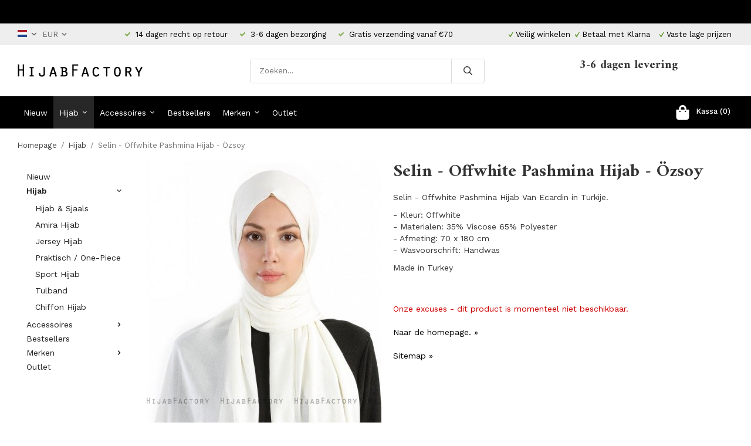

--- FILE ---
content_type: text/html; charset=UTF-8
request_url: https://hijabfactory.nl/nl/hijab/selin-offwhite-pashmina-hijab-ozsoy/
body_size: 16173
content:
<!doctype html><html lang="nl" class=""><head><meta charset="utf-8"><title>Selin - Offwhite Pashmina Hijab - Özsoy</title><meta name="description" content="Selin - Offwhite Pashmina Hijab Van Ecardin in Turkije. - Kleur: Offwhite - Materialen: 35% Viscose 65% Polyester- Afmeting: 70 x 180 cm- Wasvoorschrift: Handwas Made in Turkey"><meta name="keywords" content=""><meta name="robots" content="index, follow"><meta name="viewport" content="width=device-width, initial-scale=1"><!-- WIKINGGRUPPEN 11.1.0 --><link rel="shortcut icon" href="/favicon.png"><style>body{margin:0}*,*:before,*:after{-moz-box-sizing:border-box;-webkit-box-sizing:border-box;box-sizing:border-box}.wgr-icon{visibility:hidden}body{background-color:#fff}html{font-family:sans-serif;font-size:14px;font-weight:400;line-height:1.45;color:#333}@media all and (max-width:480px){html{font-size:.9rem}}html.fonts-loaded{font-family:'Work Sans',sans-serif}h1,h2,h3,h4,h5,h6{margin-top:0;margin-bottom:10px;font-family:sans-serif;font-weight:700;color:#333}h3,h4,h5,h6{font-weight:600}.fonts-loaded h3,.fonts-loaded h4,.fonts-loaded h5,.fonts-loaded h6{font-family:'Amiri',sans-serif}h1{font-size:30px;font-weight:700;line-height:1.25}.fonts-loaded h1{font-family:'Amiri',sans-serif}h2{font-size:26px;font-weight:700}.fonts-loaded h2{font-family:'Amiri',sans-serif}h3{font-size:22px}h4{font-size:20px}h5{font-size:19px}h6{font-size:14px}p{margin:0 0 10px}b,strong,th{font-weight:600}th,td{text-align:left}img{max-width:100%;height:auto;vertical-align:middle}a{color:#000;text-decoration:none}a:hover{text-decoration:underline}input,textarea{padding:8px 10px;border:1px solid #c2c2c2;border-radius:3px;color:#333;line-height:1.3;background-clip:padding-box}input:focus,textarea:focus{border-color:#aeaeae;outline:none}select{padding:2px 3px;font-size:11px}hr{display:block;height:1px;margin:15px 0;padding:0;border:0;border-top:1px solid #cfcfcf}.l-holder{position:relative;max-width:1220px;margin-left:auto;margin-right:auto}@media all and (max-width:1250px){.l-holder{margin-left:15px;margin-right:15px}}@media all and (max-width:768px){.l-holder{margin-top:15px}}.l-constrained{position:relative;max-width:1220px;margin-left:auto;margin-right:auto}.l-main{overflow:hidden;margin-bottom:15px}.l-sidebar,.l-sidebar-primary{width:200px}.l-sidebar-primary{margin-right:20px;float:left}@media all and (max-width:768px){.l-sidebar-primary{display:none}}.l-sidebar{margin-left:20px;float:right}@media all and (max-width:960px){.l-sidebar{display:none}}.neutral-btn{padding:0;border-style:none;background-color:transparent;outline:none;-webkit-appearance:none;-moz-appearance:none;appearance:none;-webkit-user-select:none;-moz-user-select:none;-ms-user-select:none;user-select:none}.grid{margin-left:-20px}.grid:before,.grid:after{content:"";display:table}.grid:after{clear:both}.grid:before,.grid:after{content:"";display:table}.grid:after{clear:both}.grid-item{display:inline-block;padding-left:20px;margin-bottom:20px;vertical-align:top}.grid--small{margin-left:-10px}.grid--small .grid-item{padding-left:10px;margin-bottom:10px}.grid--middle .grid-item{vertical-align:middle}.grid-item-1-1{width:100%}.grid-item-1-2{width:50%}.grid-item-1-3{width:33.33%}.grid-item-2-3{width:66.66%}.grid-item-1-4{width:25%}.grid-item-1-6{width:16.66%}@media all and (max-width:768px){.grid:not(.grid--static) .grid-item-1-4{width:50%}.grid:not(.grid--static) .grid-item-1-6{width:31.33%}}@media all and (max-width:480px){.grid:not(.grid--static){margin-left:0}.grid:not(.grid--static) .grid-item{padding-left:0}.grid:not(.grid--static) .grid-item-1-2,.grid:not(.grid--static) .grid-item-1-3,.grid:not(.grid--static) .grid-item-2-3,.grid:not(.grid--static) .grid-item-1-4{width:100%}.grid:not(.grid--static) .grid-item-1-6{width:50%}}.nav,.nav-block,.nav-float{margin:0;padding-left:0;list-style-type:none}.nav>li,.nav>li>a{display:inline-block}.nav-float>li{float:left}.nav-block>li>a{display:block}.nav-tick li{margin-right:10px}.nav-tick{margin-bottom:10px}.block-list{margin:0;padding-left:0;list-style-type:none}.block-list a{color:#000}.list-info dd{margin:0 0 15px}.media{margin-bottom:15px}.media,.media-body{overflow:hidden}.media-img{margin-right:15px;float:left}.media-img img{display:block}.table{width:100%;border-collapse:collapse;border-spacing:0}.table td,.table th{padding:0}.default-table{width:100%}.default-table>thead>tr{border-bottom:1px solid #e2e2e2}.default-table>thead th{padding:8px}.default-table>tbody td{padding:8px}.video-wrapper{position:relative;padding-bottom:56.25%;padding-top:25px;height:0;margin-bottom:20px}.video-wrapper iframe{position:absolute;top:0;left:0;width:100%;height:100%}.flexslider{height:0;overflow:hidden}.flexslider .is-flex-lazyload{visibility:hidden}.flexslider a{text-decoration:none}.flex__item{position:relative;display:none;backface-visibility:hidden}.flex__item:first-child{display:block}.is-flex-loading .flex-arrow{visibility:hidden}.is-flex-touch .flex-arrows{display:none}.is-flex-loading .flex-nav{visibility:hidden;opacity:0}.flex-nav{margin-top:15px;margin-bottom:10px;opacity:1;visibility:visible}.flex-nav--paging{position:absolute;bottom:0;z-index:99;width:100%;text-align:center}.flex-nav--paging li{display:inline-block;margin:0 4px}.flex-nav--paging a{display:block;width:9px;height:9px;background:#666;background:rgba(0,0,0,.2);border-radius:100%;cursor:pointer;text-indent:-9999px;-webkit-tap-highlight-color:rgba(0,0,0,0)}.flex-nav--paging .flex-active a{background:#000;background:rgba(0,0,0,.5);cursor:default}.flex-nav--thumbs{overflow:hidden}.flex-nav--thumbs li{width:9%;float:left}.flex-nav--thumbs img{opacity:.7;cursor:pointer}.flex-nav--thumbs img:hover,.flex-active .flex-nav--thumbs img{opacity:1}.flex-nav--thumbs .flex-active{cursor:default}.flex-caption{position:absolute;top:0;bottom:0;right:0;width:32%;z-index:8;display:flex;align-items:center;justify-content:flex-end;padding:5px 10px;overflow:hidden}.flex-caption h2{font-size:2rem}@media all and (max-width:960px){.flex-caption h2{font-size:1.3rem}}@media all and (max-width:768px){.flex-caption h2{font-size:1.2rem;margin-bottom:0}}@media all and (max-width:480px){.flex-caption h2{font-size:.8rem}}.flex-caption p{padding:0 0 5px;margin:0}@media all and (max-width:480px){.flex-caption p{font-size:.7rem}}@media all and (max-width:768px){.flex-caption .btn--medium{display:none}}@media all and (max-width:480px){.flex-caption{padding:0;width:38%}}.is-lazyload,.is-lazyloading{visibility:hidden;opacity:0}.is-lazyloaded{visibility:visible;opacity:1;transition:opacity .3s}.highlight-bar{padding:10px;text-align:center;font-size:1.2rem;font-weight:400}.breadcrumbs{padding-bottom:7px;margin-bottom:10px;font-size:.9rem}.breadcrumbs>li{color:#777;line-height:1}.breadcrumbs a{color:#444;vertical-align:top}.breadcrumbs .icon{margin-left:2px;margin-right:2px;vertical-align:top;color:#999}.breadcrumbs__divider{margin-left:7px;margin-right:7px}.rss-logo .icon{font-size:14px;vertical-align:middle}.rss-logo a .icon{color:#333}.rss-logo a:hover .icon{color:#db6b27;text-decoration:none}.btn{position:relative;display:inline-block;padding:10px 26px;background-color:#eaeaea;border-style:none;border-radius:3px;line-height:1;color:#666;font-weight:600;font-size:1rem;cursor:pointer;outline-style:none;user-select:none;-webkit-tap-highlight-color:rgba(0,0,0,0)}.btn .icon{vertical-align:middle}.btn:hover,.btn:focus{text-decoration:none;background-color:#ddd}.btn:active{box-shadow:inset 0 3px 5px rgba(0,0,0,.125)}.btn--primary{background-color:#000;color:#fff}.btn--primary:hover,.btn--primary:focus{background-color:#000}.btn--secondary{border:1px solid #000;background-color:#fff;color:#000}.btn--medium{padding:12px 30px;font-size:1rem}.btn--large{padding:15px 35px;font-size:1rem}.btn--block{width:100%;display:block;padding:12px 30px;font-size:1rem;text-align:center}.card{margin-bottom:15px}.card__heading{margin:0;padding:7px 10px;background-color:#000;font-weight:700;color:#fff}.card__body{padding:10px;border:1px solid #dcdcdc;border-top-style:none;background:#fff}.topcart{display:flex;align-items:center;color:#fff}.topcart__body{display:inline-block;margin-right:5px;cursor:pointer;vertical-align:middle}.topcart__count,.topcart__subtotal{font-weight:500}.topcart__icon-inner{position:relative;display:inline-block;vertical-align:middle}.topcart__cart-icon{margin-right:10px;margin-left:5px;font-size:25px;vertical-align:top}.topcart__count{font-size:13px;color:#fff;text-align:center}.topcart__arrow{margin-right:10px;margin-left:2px;vertical-align:middle}.topcart__favorites{margin-right:12px}.topcart__favorites .icon{color:#fff;vertical-align:top;font-size:25px}.is-hover.topcart__favorites .icon{animation:pop 0.25s cubic-bezier(.694,.0482,.335,1) 3}.is-new-cart-item .topcart__count{animation:cart-count-pop 0.25s cubic-bezier(.694,.0482,.335,1)}.popcart{display:none}.topcart__link{color:#fff}.filtermenu{margin:0;padding-left:0;list-style-type:none}.filtermenu a{color:#000}.filtermenu a{color:#000}.filtermenu li:last-child{border-bottom:0}.filtermenu__item{padding:6px;border-bottom:solid 1px #dcdcdc;background-color:#f9f9f9}.filtermenu__item--heading{padding:8px 10px;font-weight:600;background:#fff}.product-filter{display:none;overflow:hidden;margin-top:10px;margin-bottom:10px;padding:0;border:1px solid #e2e2e2;border-radius:3px}@media all and (max-width:768px){.product-filter{display:block}}.product-filter__btn{width:100%;padding:10px;display:flex;align-items:center;justify-content:space-between;font-weight:700}.product-filter__body{display:none;padding:15px 15px 0}.grid-gallery{margin:0;padding-left:0;list-style-type:none;display:grid;grid-template-columns:repeat(4,1fr);grid-gap:50px;margin-bottom:50px}.grid-gallery a{color:#000}.grid-gallery a{color:#000}.no-cssgrid .grid-gallery{margin-left:-50px}.no-cssgrid .grid-gallery>li{display:inline-block;vertical-align:top;width:calc(99.99%/4 - 50px);margin-left:50px;margin-bottom:50px}.view-category .grid-gallery,.view-product .grid-gallery,.view-search .grid-gallery,.view-campaigns .grid-gallery,.autocomplete .grid-gallery{display:grid;grid-template-columns:repeat(4,1fr);grid-gap:50px;margin-bottom:50px}.no-cssgrid .view-category .grid-gallery,.no-cssgrid .view-product .grid-gallery,.no-cssgrid .view-search .grid-gallery,.no-cssgrid .view-campaigns .grid-gallery,.no-cssgrid .autocomplete .grid-gallery{margin-left:-50px}.no-cssgrid .view-category .grid-gallery>li,.no-cssgrid .view-product .grid-gallery>li,.no-cssgrid .view-search .grid-gallery>li,.no-cssgrid .view-campaigns .grid-gallery>li,.no-cssgrid .autocomplete .grid-gallery>li{display:inline-block;vertical-align:top;width:calc(99.99%/4 - 50px);margin-left:50px;margin-bottom:50px}.grid-gallery.grid-gallery--associated{display:grid;grid-template-columns:repeat(14,1fr);grid-gap:1px;margin-bottom:1px;margin-bottom:10px}.no-cssgrid .grid-gallery.grid-gallery--associated{margin-left:-1px}.no-cssgrid .grid-gallery.grid-gallery--associated>li{display:inline-block;vertical-align:top;width:calc(99.99%/14 - 1px);margin-left:1px;margin-bottom:1px}@media all and (max-width:1250px){.grid-gallery.grid-gallery--associated{display:grid;grid-template-columns:repeat(12,1fr);grid-gap:1px;margin-bottom:1px}.no-cssgrid .grid-gallery.grid-gallery--associated{margin-left:-1px}.no-cssgrid .grid-gallery.grid-gallery--associated>li{display:inline-block;vertical-align:top;width:calc(99.99%/12 - 1px);margin-left:1px;margin-bottom:1px}}@media all and (max-width:960px){.grid-gallery,[class^=view-] .grid-gallery{display:grid;grid-template-columns:repeat(3,1fr);grid-gap:15px;margin-bottom:15px}.no-cssgrid .grid-gallery,.no-cssgrid [class^=view-] .grid-gallery{margin-left:-15px}.no-cssgrid .grid-gallery>li,.no-cssgrid [class^=view-] .grid-gallery>li{display:inline-block;vertical-align:top;width:calc(99.99%/3 - 15px);margin-left:15px;margin-bottom:15px}.grid-gallery.grid-gallery--associated{display:grid;grid-template-columns:repeat(10,1fr);grid-gap:1px;margin-bottom:1px}.no-cssgrid .grid-gallery.grid-gallery--associated{margin-left:-1px}.no-cssgrid .grid-gallery.grid-gallery--associated>li{display:inline-block;vertical-align:top;width:calc(99.99%/10 - 1px);margin-left:1px;margin-bottom:1px}}@media all and (max-width:480px){.grid-gallery,[class^=view-] .grid-gallery{display:grid;grid-template-columns:repeat(2,1fr);grid-gap:15px;margin-bottom:15px}.no-cssgrid .grid-gallery,.no-cssgrid [class^=view-] .grid-gallery{margin-left:-15px}.no-cssgrid .grid-gallery>li,.no-cssgrid [class^=view-] .grid-gallery>li{display:inline-block;vertical-align:top;width:calc(99.99%/2 - 15px);margin-left:15px;margin-bottom:15px}.grid-gallery.grid-gallery--associated{display:grid;grid-template-columns:repeat(8,1fr);grid-gap:1px;margin-bottom:1px}.no-cssgrid .grid-gallery.grid-gallery--associated{margin-left:-1px}.no-cssgrid .grid-gallery.grid-gallery--associated>li{display:inline-block;vertical-align:top;width:calc(99.99%/8 - 1px);margin-left:1px;margin-bottom:1px}}.view-home .grid-gallery--categories{display:grid;grid-template-columns:repeat(3,1fr);grid-gap:15px;margin-bottom:15px;margin-top:30px;margin-bottom:70px}.no-cssgrid .view-home .grid-gallery--categories{margin-left:-15px}.no-cssgrid .view-home .grid-gallery--categories>li{display:inline-block;vertical-align:top;width:calc(99.99%/3 - 15px);margin-left:15px;margin-bottom:15px}@media all and (max-width:768px){.view-home .grid-gallery--categories{display:grid;grid-template-columns:repeat(1,1fr);grid-gap:15px;margin-bottom:15px}.no-cssgrid .view-home .grid-gallery--categories{margin-left:-15px}.no-cssgrid .view-home .grid-gallery--categories>li{display:inline-block;vertical-align:top;width:calc(99.99%/1 - 15px);margin-left:15px;margin-bottom:15px}}.row-gallery{margin:0;padding-left:0;list-style-type:none}.row-gallery a{color:#000}.row-gallery a{color:#000}.row-gallery>li{margin-bottom:15px}.list-gallery{margin:0;padding-left:0;list-style-type:none}.list-gallery a{color:#000}.list-gallery a{color:#000}.list-gallery>li{margin-bottom:15px}.list-gallery>li:last-child{margin-bottom:0}.editable-header-top{padding-top:6px;padding-bottom:6px;background:#000;font-size:13px;color:#fff;text-align:center}@media all and (max-width:1250px){.editable-header-top{padding-left:15px;padding-right:15px}}.header-bar{padding-top:6px;padding-bottom:6px;background:#eee;font-size:13px}@media all and (max-width:1250px){.header-bar{padding-left:15px;padding-right:15px}}@media all and (max-width:768px){.header-bar{display:none}}.header-bar-sections{display:flex;align-items:center;justify-content:space-between}.header-bar__number{display:inline-block;font-size:13px;color:#000;vertical-align:middle}.header-bar__number p{margin-bottom:0}.header-bar__number li{margin-left:10px;margin-right:10px}@media all and (max-width:960px){.header-bar__number li{margin-left:4px;margin-right:4px;font-size:9px}}.header-bar__number .wgr-icon{font-size:11px}.header-bar__nav{display:inline-block;vertical-align:middle}.header-bar__nav>li{margin-left:0;margin-right:7px;vertical-align:middle}.header-bar__nav a{color:#333}.header-bar__nav ul{padding-left:0}.header-bar__nav ul li{display:inline-block;list-style:none;vertical-align:text-bottom}.header-bar__nav ul li a.selected{filter:grayscale(100%);-webkit-filter:grayscale(100%)}.header-bar__nav .input-select,.header-bar__nav .input-select select{color:#666;cursor:pointer}.header-bar__nav .lang-dropdown{padding:0 5px;background:#eee;border:1px solid #e5e5e5}.header-bar__nav .lang-dropdown>li{display:block}.header-bar__nav .flag-dropdown{cursor:pointer}.header-bar__nav .flag-dropdown svg{margin-left:0;color:#666;font-size:1rem;vertical-align:text-top}.header-bar__nav .flag-dropdown .mr-small{vertical-align:baseline}.header-bar__nav .flag-dropdown .has-dropdown{position:relative;border:1px solid #cbcbcb;border-radius:3px;padding:7px 0 7px 10px;font-size:14px;font-weight:500;text-transform:none}.header-bar__nav .flag-dropdown .dropdown{z-index:101;border:1px solid #cbcbcb;border-radius:3px;display:none;margin-bottom:0;width:150px;background:#fff;overflow:auto}.header-bar__nav .flag-dropdown .dropdown li{border-bottom:1px solid #cbcbcb;display:block;margin-left:0;padding:5px;cursor:pointer;line-height:normal;white-space:normal;text-transform:uppercase}.header-bar__nav .flag-dropdown .dropdown li:hover{background-color:#e2e2e2}.header-bar__nav .flag-dropdown .dropdown a:last-child li{border-bottom:none}.header-bar__nav .flag-dropdown:hover>.dropdown{display:none}@media all and (max-width:1250px){.header{padding-left:15px;padding-right:15px}}@media all and (max-width:768px){.header{display:none}}.header-sections{position:relative;display:flex;align-items:center;padding-top:20px;padding-bottom:20px;background:#fff}.header-sections__col-1{flex-shrink:0}.header-sections__col-2{width:100%}@media all and (max-width:960px){.header-sections__col-2{padding-right:0;margin-right:0}}.header-sections__col-3{flex-shrink:0}.header-sections__col-3 .grid-item{padding-left:0;padding-right:20px;margin-bottom:0;vertical-align:middle}.header-sections__col-3 .grid-item-2-3{width:78%}.header-sections__col-3 .grid-item-1-3{width:22%}@media all and (max-width:960px){.header-sections__col-3{display:none}}.header-sections__col-3 h4{margin-bottom:0}.header-sections__col-3 p{margin-bottom:0;font-size:13px}.header-logo{display:inline-block;max-width:100%}.m-header{position:relative;position:-webkit-sticky;position:sticky;top:0;z-index:1000;display:none;align-items:center;justify-content:space-between;height:65px;padding-left:10px;padding-right:10px;background:#fff;border-bottom:1px solid #e9e9e9}@media all and (max-width:768px){.m-header{display:flex;padding-left:0}}@media all and (max-width:480px){.m-header{height:50px}}@media screen and (orientation:landscape){.m-header{position:relative}}.m-header__col-1,.m-header__col-2,.m-header__col-3{flex:1}.m-header__col-2{text-align:center}.m-header__col-3{text-align:right}.m-header__logo{display:inline-block}.m-header__logo img{max-width:155px;max-height:65px;padding-top:5px;padding-bottom:5px}@media all and (max-width:480px){.m-header__logo img{max-width:135px;max-height:50px}}.m-header__logo img:hover,.m-header__logo img:active{opacity:.8}.m-header__logo a{-webkit-tap-highlight-color:rgba(0,0,0,0)}.m-header__item{width:35px;color:#444;font-size:21px;line-height:1;-webkit-tap-highlight-color:rgba(0,0,0,0)}.m-header__item .icon{vertical-align:top}.m-header__item--search{font-size:18px}.m-header__item--cart-inner{position:relative;display:inline-block}.m-header__item--cart-count{position:absolute;top:-7px;right:-11px;height:17px;width:17px;background:#fc5d62;border-radius:50%;line-height:17px;font-size:10px;color:#fff;text-align:center}.m-header__item--favorites{margin-right:6px}.is-hover.m-header__item--favorites .icon{animation:pop 0.25s cubic-bezier(.694,.0482,.335,1) 3}.icon{display:inline-block;width:1em;height:1em;stroke-width:0;stroke:currentColor;fill:currentColor;pointer-events:none}.icon--small{font-size:.8rem}.icon--medium{font-size:1.2rem}.icon--large{font-size:3rem}.icon-on,.is-active .icon-off,.is-hover .icon-off{display:none}.is-active .icon-on,.is-hover .icon-on{display:inline}input[type="radio"],input[type="checkbox"]{display:none;display:inline-block\9}input[type="radio"]+label,input[type="checkbox"]+label{cursor:pointer}input[type="radio"]+label:before,input[type="checkbox"]+label:before{display:inline-block;display:none\9;width:12px;height:12px;margin-right:4px;margin-top:3px;border:1px solid #a9a9a9;border-radius:2px;background:#f9f9f9;background:linear-gradient(#f9f9f9,#e9e9e9);vertical-align:top;content:''}input[type="radio"]+label:before{border-radius:50%}input[type="radio"]:checked+label:before{background:#f9f9f9 url(//wgrremote.se/img/mixed/checkbox-radio-2.png) center no-repeat;background-size:6px}input[type="checkbox"]:checked+label:before{background:#f9f9f9 url(//wgrremote.se/img/mixed/checkbox-box-2.png) center no-repeat;background-size:8px}input[type="radio"]:disabled+label:before,input[type="checkbox"]:disabled+label:before{background:#bbb;cursor:default}.label-wrapper{padding-left:20px}.label-wrapper>label{position:relative}.label-wrapper>label:before{position:absolute;margin-left:-20px}.input-form input,.input-form textarea{width:100%}.input-form__row{margin-bottom:8px}.input-form label{display:inline-block;margin-bottom:2px}.max-width-form{max-width:300px}.max-width-form-x2{max-width:400px}.input-table{display:table}.input-table__item{display:table-cell;white-space:nowrap}.input-table--middle .input-table__item{vertical-align:middle}.input-group{display:flex}.input-group--cramped *:first-child{border-top-right-radius:0;border-bottom-right-radius:0}.input-group--cramped *:last-child{border-top-left-radius:0;border-bottom-left-radius:0}.input-group--cramped input:first-child{border-right:0}.input-group--cramped input:last-child{border-left:0}.input-group__item{width:50%}.input-group__item:first-child{margin-right:2%}.input-group-1-4 .input-group__item{width:70%}.input-group-1-4 .input-group__item:first-child{width:28%}.input-select{position:relative;display:inline-flex;align-items:center}.input-select select{width:100%;height:100%;padding:5px 15px 5px 0;-webkit-appearance:none;-moz-appearance:none;appearance:none;border-style:none;background:none;font:inherit;line-height:normal;outline:none}.input-select select::-ms-expand{display:none}.input-select .icon{position:absolute;top:0;right:0;bottom:0;margin:auto}.input-select--box{border:1px solid #d9d9d9;border-radius:3px}.input-select--box select{padding:8px 30px 8px 15px}.input-select--box--small select{padding:5px 25px 5px 10px}.input-select--box .icon{right:10px}.product-item{position:relative;display:flex;flex-direction:column;padding:0;border:none;background:#fff;text-align:center;cursor:pointer}@media all and (max-width:768px){.product-item{-webkit-tap-highlight-color:rgba(0,0,0,0)}}.product-item .price{font-size:1.3rem}.product-item__img{position:relative;padding-bottom:133%;margin-bottom:7px}.product-item__img img{position:absolute;top:0;right:0;bottom:0;left:0;margin:auto;max-height:100%}.product-item__heading{margin-bottom:7px;font-size:1rem;font-weight:400;color:#333}.product-item__body{margin-top:auto}.product-item__select-area{margin-bottom:7px}.product-item__buttons{display:flex;margin-top:7px}.product-item__buttons .btn{flex:1;padding-left:0;padding-right:0}.product-item__favorite-icon{position:absolute;top:0;right:0;color:#b6b6b6;font-size:18px}.product-item__favorite-icon:after{position:absolute;top:0;right:0;border-right:45px solid #fff;border-bottom:45px solid transparent;content:''}.product-item__favorite-icon .icon{position:absolute;top:5px;right:5px;z-index:1}.is-active.product-item__favorite-icon .icon{color:#fc5d62}.is-hover.product-item__favorite-icon .icon{animation:pop 0.25s cubic-bezier(.694,.0482,.335,1)}.list-gallery .product-item{border:none;padding:0}.category-item{position:relative;padding:8px;border:1px solid #e9e9e9;background:#fff;text-align:center;cursor:pointer}@media all and (max-width:768px){.category-item{-webkit-tap-highlight-color:rgba(0,0,0,0)}}.category-item__img{position:relative;padding-bottom:100%;margin-bottom:7px}.category-item__img img{position:absolute;top:0;right:0;bottom:0;left:0;margin:auto;max-height:100%}.category-item__heading a{text-decoration:none;color:#333}.category-item--card{padding:0;border-style:none;background:transparent}.category-item--card .category-item__img{margin-bottom:0}@media all and (max-width:768px){.category-item--card .category-item__img{padding-bottom:100%}}.category-item--card .category-item__body{position:absolute;top:0;left:0;right:0;bottom:0;display:flex;align-items:center;flex-direction:column;justify-content:center;margin:auto}.category-item--card .category-item__body__title{margin-bottom:20px;font-size:1.8rem;font-weight:700;color:#fff}@media all and (max-width:960px){.category-item--card .category-item__body__title{font-size:1.4rem}}.product-item-row{padding:15px;border:1px solid #e9e9e9;overflow:hidden;cursor:pointer}@media all and (max-width:480px){.product-item-row .btn:not(.btn--primary){display:none}.product-item-row .btn{padding:6px 12px}}.product-item-row__checkbox-area{float:left}.product-item-row__img{float:left;width:80px;margin-right:15px;text-align:center}.product-item-row__img img{max-height:80px}.product-item-row__footer{float:right;margin-left:15px;text-align:right}.product-item-row__body{overflow:hidden}.product-item-row__price{margin-bottom:10px}.menubar{position:relative;position:-webkit-sticky;position:sticky;top:0;left:0;z-index:100;margin-bottom:20px;background-color:#000}@media all and (max-width:1250px){.menubar{padding-left:15px;padding-right:15px}}@media all and (max-width:768px){.menubar{display:none}}.menubar-inner{display:flex;align-items:center;justify-content:space-between}.site-nav{display:flex}.site-nav>li>a{display:flex;align-items:center;padding:0 10px;height:55px;color:#fff;font-size:1rem}.site-nav>li:hover>a{text-decoration:none;background-color:#2f2f2f;transition:background-color 0.2s}.site-nav>li>a.selected{background-color:#272727;color:#fff}@media all and (max-width:1250px){.site-nav>li>a{padding:0 7px}}@media all and (max-width:960px){.site-nav>li>a{padding:0 5px}}.site-nav__home .icon{position:relative;vertical-align:middle}.dropdown{display:none}.listmenu{margin:0;padding-left:10px;list-style-type:none}.listmenu a{padding-top:2px;padding-bottom:2px;position:relative;display:block;font-size:1rem;color:#222}.listmenu .selected{font-weight:600}li .listmenu{display:none}.is-listmenu-opened>.listmenu{display:block}.listmenu-0{padding:15px;border-radius:2px;background:#fff}.listmenu-0>li>a{padding-top:2px 17px 2px 10px;font-weight:400}.listmenu-0>li>.selected,.listmenu-0>li>.selected .menu-node{color:#272727;font-weight:600}.listmenu-1{padding-top:4px;padding-bottom:4px;padding-left:15px}.listmenu-1>li>a{padding-top:4px;padding-bottom:4px}.menu-node{position:absolute;top:0;right:0;bottom:0;margin:auto;width:25px;height:12px;font-size:12px;color:#000;text-align:center}@media all and (max-width:768px){.menu-node{width:40px;height:100%;text-align:center;line-height:49px;font-size:22px}}.price{font-weight:400;color:#000}.price-discount{color:#fc5d62}.price-original{color:#666;font-size:.8rem;text-decoration:line-through}.price-klarna{font-size:.8rem}.site-search{display:flex;max-width:400px;margin:auto;overflow:hidden;background-color:#fff;border:1px solid #dcdcdc;border-radius:4px}.site-search .icon{vertical-align:top}.site-search .preloader{left:auto;right:15px}.site-search__col-1{position:relative;width:100%}.site-search__input{height:40px;padding-left:15px;overflow:hidden;border-radius:0;border:none;font-size:.9rem;text-overflow:ellipsis;white-space:nowrap}.site-search__input::-ms-clear{display:none}.site-search__btn{padding:0;border-style:none;background-color:transparent;outline:none;-webkit-appearance:none;-moz-appearance:none;appearance:none;-webkit-user-select:none;-moz-user-select:none;-ms-user-select:none;user-select:none;height:100%;line-height:1;padding-left:20px;padding-right:20px;border-left:1px solid #dcdcdc;background:#fff;font-size:15px}.site-search__btn .icon{vertical-align:top}.site-search__btn:focus{opacity:.6}.autocomplete{position:absolute;left:0;right:0;z-index:1001;margin-top:20px;width:100%;display:none;padding:20px;background:#fff;border:1px solid #c2c2c2;border-radius:0 0 4px 4px;color:#222}@media all and (max-width:1250px){.autocomplete{margin-left:15px;margin-right:15px;width:auto}}@media all and (max-width:768px){.autocomplete{position:fixed;top:0!important;bottom:0;margin-top:0;margin-left:0;margin-right:0;padding:0;background:rgba(0,0,0,.3);box-shadow:none;border-radius:0}}.is-autocomplete-active .autocomplete{display:block}@media all and (max-width:768px){.autocomplete-content{padding:15px 15px 100px;height:100%;overflow-y:auto;user-select:none;-webkit-overflow-scrolling:touch!important}.is-autocomplete-open body,.is-autocomplete-active .autocomplete{background:#fff}.is-autocomplete-open body{overflow:hidden}.is-autocomplete-open .autocomplete{display:block}.is-autocomplete-open .m-nav{display:none}}.sort-section{margin-top:5px;margin-bottom:20px}.sort-section>li{margin-right:4px}.sort-section-heading{display:flex;align-items:center;padding-left:15px;padding-right:15px;background:#000;border:1px solid #d9d9d9;border-right:0;border-top-left-radius:3px;border-bottom-left-radius:3px;color:#fff;font-weight:600}.sort-section-select{border-top-left-radius:0;border-bottom-left-radius:0}@media all and (max-width:768px){.sort-section-select{width:100%}}.l-product{overflow:hidden}.l-product-col-1,.l-product-col-3{width:40%;float:left}.l-product-col-2{float:right;width:60%;padding-left:20px}.l-product-col-3{clear:left}@media all and (max-width:600px){.l-product-col-1,.l-product-col-2,.l-product-col-3{width:auto;padding-left:0;padding-right:0;float:none}}.product-carousel{margin-bottom:15px;overflow:hidden;position:relative}.product-carousel,.product-carousel__item{max-height:600px}@media all and (max-width:480px){.product-carousel,.product-carousel__item{max-height:400px}}.product-carousel__item{text-align:center;position:relative}.product-carousel__link{display:block;height:0;width:100%;cursor:pointer;cursor:-webkit-zoom-in;cursor:-moz-zoom-in;cursor:zoom-in}.product-carousel__img{position:absolute;top:0;left:0;right:0;bottom:0;margin:auto;max-height:100%;width:auto;object-fit:contain}.product-thumbs{margin-bottom:15px;font-size:0}.product-thumbs img{max-height:100px;margin-top:5px;margin-right:5px;cursor:pointer}.product-title{margin-bottom:15px}.product-option-spacing{padding-right:10px;padding-bottom:7px}.product-options-items{margin-bottom:10px}.product-options-items label{display:inline-block;padding:3px 8px 2px;margin-bottom:5px;margin-right:5px;border:1px solid #aaa;font-size:14px}.product-options-items label.disabled{border-color:#eee;color:#999}.product-options-items input:checked+label{border-color:#000;background:#000;color:#fff}.product-options-items input:checked+label.disabled{border-color:#ddd;background:#ddd;color:#555}.product-options-items input,.product-options-items input+label:before{display:none}.product-cart-button-wrapper{margin-bottom:15px}@media all and (max-width:480px){.product-cart-button-wrapper .btn--primary{display:block;text-align:center;width:100%}}.btn--addToCart{background-color:#cf3333}.btn--addToCart:hover,.btn--addToCart:focus{background:#d44848}.product-quantity{width:40px;padding-top:10px;padding-bottom:10px;margin-right:8px;font-weight:600;text-align:center}.product-custom-fields{margin-left:5px;margin-top:10px}.product-price-field{margin-bottom:15px}.product-price-field .price{font-size:21px}.product-stock{margin-bottom:10px}.product-stock-item{display:none}.product-stock-item .icon{vertical-align:middle;font-size:16px}.active-product-stock-item{display:block}.product-stock-item__text{vertical-align:middle}.in-stock .icon{color:#3eac0d}.on-order .icon{color:#eba709}.soon-out-of-stock .icon{color:#114b85}.out-of-stock>.icon{color:#d4463d}.product-part-payment-klarna,.product-part-payment-hbank{margin-bottom:10px}.is-hidden{display:none!important}.clearfix:before,.clearfix:after{content:"";display:table}.clearfix:after{clear:both}.clear{clear:both}.blackborder{border:1px solid #000}.flush{margin:0!important}.wipe{padding:0!important}.right{float:right!important}.left{float:left!important}.float-none{float:none!important}.text-left{text-align:left!important}.text-center{text-align:center!important}.text-right{text-align:right!important}.align-top{vertical-align:top!important}.align-middle{vertical-align:middle!important}.align-bottom{vertical-align:bottom!important}.go:after{content:"\00A0" "\00BB"!important}.stretched{width:100%!important}.center-block{display:block;margin-left:auto;margin-right:auto}.vertical-center{display:flex;align-items:center}.space-between{display:flex;justify-content:space-between}.vertical-center-space-between{display:flex;align-items:center;justify-content:space-between}.muted{color:#999}.info,.footer-newsletter-info{font-size:.7rem;color:#777}.brand{color:#000}.reset-line-height{line-height:1}.mr-small{margin-right:5px}.ml-small{margin-left:5px}.mt-small{margin-top:5px}.mb-small{margin-bottom:5px}.mr{margin-right:15px}.ml{margin-left:15px}.mt{margin-top:15px}.mb{margin-bottom:15px}@media all and (max-width:960px){.hide-for-xlarge{display:none!important}}@media all and (max-width:768px){.hide-for-large{display:none!important}.hide-on-touch{display:none}}@media all and (max-width:480px){.hide-for-medium{display:none!important}}@media all and (max-width:320px){.hide-for-small{display:none!important}}@media all and (min-width:769px){.hide-on-desktop{display:none}}</style><link rel="preload" href="/css/compiled/compiled_1.css?v=1303" as="style" onload="this.rel='stylesheet'"><noscript><link rel="stylesheet" href="/css/compiled/compiled_1.css?v=1303"></noscript><script>/*! loadCSS: load a CSS file asynchronously. [c]2016 @scottjehl, Filament Group, Inc. Licensed MIT */
!function(a){"use strict";var b=function(b,c,d){function j(a){return e.body?a():void setTimeout(function(){j(a)})}function l(){f.addEventListener&&f.removeEventListener("load",l),f.media=d||"all"}var g,e=a.document,f=e.createElement("link");if(c)g=c;else{var h=(e.body||e.getElementsByTagName("head")[0]).childNodes;g=h[h.length-1]}var i=e.styleSheets;f.rel="stylesheet",f.href=b,f.media="only x",j(function(){g.parentNode.insertBefore(f,c?g:g.nextSibling)});var k=function(a){for(var b=f.href,c=i.length;c--;)if(i[c].href===b)return a();setTimeout(function(){k(a)})};return f.addEventListener&&f.addEventListener("load",l),f.onloadcssdefined=k,k(l),f};"undefined"!=typeof exports?exports.loadCSS=b:a.loadCSS=b}("undefined"!=typeof global?global:this);
function onloadCSS(a,b){function d(){!c&&b&&(c=!0,b.call(a))}var c;a.addEventListener&&a.addEventListener("load",d),a.attachEvent&&a.attachEvent("onload",d),"isApplicationInstalled"in navigator&&"onloadcssdefined"in a&&a.onloadcssdefined(d)}!function(a){if(a.loadCSS){var b=loadCSS.relpreload={};if(b.support=function(){try{return a.document.createElement("link").relList.supports("preload")}catch(a){return!1}},b.poly=function(){for(var b=a.document.getElementsByTagName("link"),c=0;c<b.length;c++){var d=b[c];"preload"===d.rel&&"style"===d.getAttribute("as")&&(a.loadCSS(d.href,d),d.rel=null)}},!b.support()){b.poly();var c=a.setInterval(b.poly,300);a.addEventListener&&a.addEventListener("load",function(){a.clearInterval(c)}),a.attachEvent&&a.attachEvent("onload",function(){a.clearInterval(c)})}}}(this);</script><link rel="canonical" href="https://hijabfactory.nl/nl/hijab/selin-offwhite-pashmina-hijab-ozsoy/"><link rel="alternate" hreflang="de-at" href="https://hijabfactory.at/de/hijab/selin-offwhite-pashmina-hijab-ozsoy/"><link rel="alternate" hreflang="fr-be" href="https://hijabfactory.be/fr/hijab/selin-hijab-pashmina-blanc-casse-ozsoy/"><link rel="alternate" hreflang="da-dk" href="https://hijabfactory.dk/da/hijab/selin-offwhite-pashmina-hijab-ozsoy/"><link rel="alternate" hreflang="fr-fr" href="https://hijabfactory.fr/fr/hijab/selin-hijab-pashmina-blanc-casse-ozsoy/"><link rel="alternate" hreflang="de-de" href="https://hijabfactory.de/de/hijab/selin-offwhite-pashmina-hijab-ozsoy/"><link rel="alternate" hreflang="en-gb" href="https://hijabfactory.co.uk/en/hijab/selin-offwhite-pashmina-hijab-ozsoy/"><link rel="alternate" hreflang="it-it" href="https://hijabfactory.it/it/hijab/selin-hijab-pashmina-bianco-sporco-ozsoy/"><link rel="alternate" hreflang="nl-nl" href="https://hijabfactory.nl/nl/hijab/selin-offwhite-pashmina-hijab-ozsoy/"><link rel="alternate" hreflang="no-no" href="https://hijabfactory.no/no/hijab/selin-offwhite-pashmina-hijab-ozsoy/"><link rel="alternate" hreflang="es-es" href="https://hijabfactory.es/es/hijab/selin-hijab-pashmina-blanquecino-ozsoy/"><link rel="alternate" hreflang="sv-se" href="https://hijabfactory.se/hijab/selin-offwhite-pashmina-hijab-ozsoy/"><link rel="alternate" hreflang="en-us" href="https://hijabfactory.com/en/hijab/selin-offwhite-pashmina-hijab-ozsoy/"><script async src="https://www.googletagmanager.com/gtag/js?id=UA-60203387-9"></script><script>window.dataLayer = window.dataLayer || [];
function gtag(){dataLayer.push(arguments);}
gtag("js", new Date());
gtag("config", "UA-60203387-9", {"currency":"EUR","anonymize_ip":true});gtag("event", "view_item", {"items":{"id":"160236","name":"Selin - Offwhite Pashmina Hijab - \u00d6zsoy","brand":"\u00d6zsoy","category":"nl\/hijab","price":3.99}}); </script><meta name="google-site-verification" content="EXLI2HyxCYONbd07yv6uvclmhUtpd_-cuufPflk8rtQ" /><meta name="google-site-verification" content="uNTDf09Z_nxPweF2fEpqOOAf1J-1cMqtUY5H0Pn0k_A" /><meta name="google-site-verification" content="gDzsrt27SoAzzkq_3jKlp-7MyIDAj-A_HMSTPqKy37M" /><meta name="google-site-verification" content="ZxgnZwbS3bRMz7LXt7Deek7sgZ2hR-rj4EOBgwVhVH8" /><meta name="google-site-verification" content="WZAyy_nDbJiTncbmHAZLWeUGIRHdeQWUyW3c1jvoJBw" /><meta name="google-site-verification" content="l0OawrmJkfCajXSYXKJwm6s1ThBJ-0y88nKxwwy7P-M" /><meta name="google-site-verification" content="2IgVlxXoPW9oPXtiNK4u_wwzW08XyLDF14yR3ltoSZM" /><meta name="google-site-verification" content="6Bo_kcd3msFRoPUK18cTf4KfRUDJUdcHz6T7YmJIyvo" /><meta name="google-site-verification" content="p-LdFB0UsUBBlYIMP1UpXJtqrl1dMwZkbySQZpgrhag" /><meta name="google-site-verification" content="tRX2j9aFMxK3FXPbcrp6SMXzjdho05oH8yQ69DyDbvk" /><meta name="google-site-verification" content="9IMFv7p93ziNzkJrGUVGTwizQevyX9wRgc5AUsSJoTA" /><meta name="google-site-verification" content="mfxRi7T2v9hv7ZU0Ic6F4Cu_9ndGiSBxg26QGt-4q-Y" /><meta name="google-site-verification" content="CQBr1esTuxGDfgvjMaY98WIDLUDYDaj6_qlffjTk8yw" /><meta property="og:title" content="Selin - Offwhite Pashmina Hijab - Özsoy"/><meta property="og:description" content="Selin - Offwhite Pashmina Hijab Van Ecardin in Turkije.- Kleur: Offwhite - Materialen: 35% Viscose 65% Polyester- Afmeting: 70 x 180 cm- Wasvoorschrift: HandwasMade in Turkey"/><meta property="og:type" content="product"/><meta property="og:url" content="https://hijabfactory.nl/nl/hijab/selin-offwhite-pashmina-hijab-ozsoy/"/><meta property="og:site_name" content="Ayisah Sweden AB"/><meta property="product:retailer_item_id" content="160236"/><meta property="product:price:amount" content="3.99" /><meta property="product:price:currency" content="EUR" /><meta property="product:availability" content="oos" /><meta property="og:image" content="https://hijabfactory.nl/images/zoom/selin-offwhite-pashmina-hijab-sjal-ozsoy-160236-1.jpg"/><meta property="og:image" content="https://hijabfactory.nl/images/zoom/selin-offwhite-pashmina-hijab-sjal-ozsoy-160236-2.jpg"/><meta property="og:image" content="https://hijabfactory.nl/images/zoom/selin-offwhite-pashmina-hijab-sjal-ozsoy-160236-3.jpg"/><meta property="og:image" content="https://hijabfactory.nl/images/zoom/selin-offwhite-pashmina-hijab-sjal-ozsoy-160236-4.jpg"/><meta property="og:image" content="https://hijabfactory.nl/images/zoom/selin-offwhite-pashmina-hijab-sjal-ozsoy-160236-5.jpg"/></head><body class="view-product" itemscope itemtype="http://schema.org/ItemPage"><div id="fb-root"></div><!-- Default Statcounter code for Ayisah.com
http://hijabfactory.at --><script type="text/javascript">var sc_project=10087400; 
var sc_invisible=1; 
var sc_security="72dee1c5"; </script><script type="text/javascript"
src="https://www.statcounter.com/counter/counter.js"
async></script><noscript><div class="statcounter"><a title="Web Analytics
Made Easy - StatCounter" href="https://statcounter.com/"
target="_blank"><img class="statcounter"
src="https://c.statcounter.com/10087400/0/72dee1c5/1/"
alt="Web Analytics Made Easy -
StatCounter"></a></div></noscript><!-- End of Statcounter Code --><div class="m-header"><div class="m-header__col-1"><button class="m-header__item m-header__item--menu neutral-btn" id="js-mobile-menu"><span class="m-header__item--menu-open"><svg class="icon icon--bars "><use xmlns:xlink="http://www.w3.org/1999/xlink" xlink:href="/svg-icons/regular.svg#bars" href="/svg-icons/regular.svg#bars"></use></svg></span><span class="m-header__item--menu-close"><svg class="icon icon--times "><use xmlns:xlink="http://www.w3.org/1999/xlink" xlink:href="/svg-icons/regular.svg#times" href="/svg-icons/regular.svg#times"></use></svg></span></button><button class="m-header__item m-header__item--search neutral-btn js-touch-area" id="js-mobile-search"><svg class="icon icon--search "><use xmlns:xlink="http://www.w3.org/1999/xlink" xlink:href="/svg-icons/regular.svg#search" href="/svg-icons/regular.svg#search"></use></svg></button></div><div class="m-header__col-2"><a class="m-header__logo" href="/"><img src="/frontend/view_desktop/design/logos/logo_sv.png" class="mini-site-logo"
alt="Ayisah Sweden AB"></a></div><div class="m-header__col-3"><button class="m-header__item m-header__item--cart neutral-btn js-touch-area"
id="js-mobile-cart" onclick="goToURL('/checkout')"><span class="m-header__item--cart-inner" id="js-mobile-cart-inner"><svg class="icon icon--shopping-bag "><use xmlns:xlink="http://www.w3.org/1999/xlink" xlink:href="/svg-icons/solid.svg#shopping-bag" href="/svg-icons/solid.svg#shopping-bag"></use></svg></span></button></div></div><div class="page"><div class="editable-header-top"><div class="l-constrained"><p>&nbsp;</p></div></div><div class="header-bar"><div class="l-constrained"><div class="header-bar-sections"><div class="header-bar-sections__col-1"><ul class="header-bar__nav nav"><li><div class="flag-dropdown js-flag-dropdown has-dropdown"><img class="mr-small" width="16"
src="//wgrremote.se/flags/svg/4x3/nl.svg"
alt="Dutch"><ul class="lang-dropdown dropdown"><a href="https://hijabfactory.at/de/hijab/selin-offwhite-pashmina-hijab-ozsoy/" class="header-flag " hreflang="de-at"><li><img class="mr-small" width="16"
src="//wgrremote.se/flags/svg/4x3/at.svg"
alt="Deutsch"> Austria</li></a><a href="https://hijabfactory.be/fr/hijab/selin-hijab-pashmina-blanc-casse-ozsoy/" class="header-flag " hreflang="fr-be"><li><img class="mr-small" width="16"
src="//wgrremote.se/flags/svg/4x3/be.svg"
alt="Français"> Belgium</li></a><a href="https://hijabfactory.dk/da/hijab/selin-offwhite-pashmina-hijab-ozsoy/" class="header-flag " hreflang="da-dk"><li><img class="mr-small" width="16"
src="//wgrremote.se/flags/svg/4x3/dk.svg"
alt="Dansk"> Denmark</li></a><a href="https://hijabfactory.fr/fr/hijab/selin-hijab-pashmina-blanc-casse-ozsoy/" class="header-flag " hreflang="fr-fr"><li><img class="mr-small" width="16"
src="//wgrremote.se/flags/svg/4x3/fr.svg"
alt="Français"> France</li></a><a href="https://hijabfactory.de/de/hijab/selin-offwhite-pashmina-hijab-ozsoy/" class="header-flag " hreflang="de-de"><li><img class="mr-small" width="16"
src="//wgrremote.se/flags/svg/4x3/de.svg"
alt="Deutsch"> Germany</li></a><a href="https://hijabfactory.co.uk/en/hijab/selin-offwhite-pashmina-hijab-ozsoy/" class="header-flag " hreflang="en-gb"><li><img class="mr-small" width="16"
src="//wgrremote.se/flags/svg/4x3/gb.svg"
alt="English"> Great Britain</li></a><a href="https://hijabfactory.it/it/hijab/selin-hijab-pashmina-bianco-sporco-ozsoy/" class="header-flag " hreflang="it-it"><li><img class="mr-small" width="16"
src="//wgrremote.se/flags/svg/4x3/it.svg"
alt="Italiano"> Italy</li></a><a href="https://hijabfactory.nl/nl/hijab/selin-offwhite-pashmina-hijab-ozsoy/" class="header-flag selected" hreflang="nl-nl"><li><img class="mr-small" width="16"
src="//wgrremote.se/flags/svg/4x3/nl.svg"
alt="Dutch"> Netherlands</li></a><a href="https://hijabfactory.no/no/hijab/selin-offwhite-pashmina-hijab-ozsoy/" class="header-flag " hreflang="no-no"><li><img class="mr-small" width="16"
src="//wgrremote.se/flags/svg/4x3/no.svg"
alt="Norsk"> Norway</li></a><a href="https://hijabfactory.es/es/hijab/selin-hijab-pashmina-blanquecino-ozsoy/" class="header-flag " hreflang="es-es"><li><img class="mr-small" width="16"
src="//wgrremote.se/flags/svg/4x3/es.svg"
alt="Español"> Spain</li></a><a href="https://hijabfactory.se/hijab/selin-offwhite-pashmina-hijab-ozsoy/" class="header-flag " hreflang="sv-se"><li><img class="mr-small" width="16"
src="//wgrremote.se/flags/svg/4x3/se.svg"
alt="Svenska"> Sweden</li></a><a href="https://hijabfactory.com/en/hijab/selin-offwhite-pashmina-hijab-ozsoy/" class="header-flag " hreflang="en-us"><li><img class="mr-small" width="16"
src="//wgrremote.se/flags/svg/4x3/us.svg"
alt="English"> USA</li></a></ul><svg class="icon icon--angle-down "><use xmlns:xlink="http://www.w3.org/1999/xlink" xlink:href="/svg-icons/regular.svg#angle-down" href="/svg-icons/regular.svg#angle-down"></use></svg></div></li><li><div class="input-select"><select class="js-set-currency"><option value="DKK"
>DKK</option><option value="EUR"
selected>EUR</option><option value="GBP"
>GBP</option><option value="NOK"
>NOK</option><option value="SEK"
>SEK</option><option value="USD"
>USD</option></select><svg class="icon icon--angle-down "><use xmlns:xlink="http://www.w3.org/1999/xlink" xlink:href="/svg-icons/regular.svg#angle-down" href="/svg-icons/regular.svg#angle-down"></use></svg></div></li></ul></div><div class="header-bar-sections__col-2"><span class="header-bar__number"><ul class="nav"><li><span><i class="wgr-icon icon-check" style="color:rgb(141, 178, 91);"></i>&nbsp; </span>14 dagen&nbsp;recht&nbsp;op&nbsp;retour</li><li><span><i class="wgr-icon icon-check" style="color:rgb(141, 178, 91);"></i>&nbsp; </span>3-6&nbsp;dagen bezorging</li><li><span><i class="wgr-icon icon-check" style="color:rgb(141, 178, 91);"></i>&nbsp; </span>Gratis verzending vanaf &euro;70</li></ul></span></div><div class="header-bar-sections__col-3"><span class="header-bar__number"><table style="line-height: 15.3999996185303px;"><tbody><tr><td><img alt="" src="/userfiles/image/checkmark.png" style="line-height: 15.3999996185303px; width: 8px; height: 9px;"><span style="line-height: 15.3999996185303px;">&nbsp;</span><img alt="" height="9" src="/userfiles/image/checkmark_green(1).png" width="8"><span style="line-height: 15.3999996185303px;">&nbsp;Veilig winkelen</span></td><td><img alt="" src="/userfiles/image/checkmark.png" style="line-height: 15.3999996185303px; width: 8px; height: 9px;">&nbsp;<img alt="" height="9" src="/userfiles/image/checkmark_green(1).png" width="8">&nbsp;Betaal met Klarna&nbsp;</td><td>&nbsp;<img alt="" src="/userfiles/image/checkmark.png" style="line-height: 15.3999996185303px; width: 8px; height: 9px;"><img alt="" src="/userfiles/image/checkmark.png" style="line-height: 15.3999996185303px; width: 8px; height: 9px;">&nbsp;<img alt="" height="9" src="/userfiles/image/checkmark_green(1).png" width="8">&nbsp;Vaste lage prijzen</td></tr></tbody></table></span></div></div></div></div><div class="header clearfix"><div class="l-constrained"><div class="header-sections"><div class="header-sections__cols header-sections__col-1"><a class="header-logo" href="/"><img src="/frontend/view_desktop/design/logos/logo_sv.png" alt="Ayisah Sweden AB"></a></div><div class="header-sections__cols header-sections__col-2"><!-- Search Box --><form method="get" action="/search/" class="site-search" itemprop="potentialAction"
itemscope itemtype="http://schema.org/SearchAction"><div class="site-search__col-1"><meta itemprop="target"
content="https://hijabfactory.nl/search/?q={q}"/><input type="hidden" name="lang" value="nl"><input type="search" autocomplete="off" value=""
name="q" class="site-search__input stretched js-autocomplete-input"
placeholder="Zoeken…" required itemprop="query-input"><div class="is-autocomplete-preloader preloader preloader--small preloader--middle"><div class="preloader__icn"><div class="preloader__cut"><div class="preloader__donut"></div></div></div></div></div><div class="site-search__col-2"><button type="submit" class="site-search__btn"><svg class="icon icon--search "><use xmlns:xlink="http://www.w3.org/1999/xlink" xlink:href="/svg-icons/regular.svg#search" href="/svg-icons/regular.svg#search"></use></svg></button></div></form></div><div class="header-sections__cols header-sections__col-3"><div class="grid grid-2-1"><div class="grid-item grid-item-2-3"><div class="grid-content grid-content-1"><h4>3-6 dagen&nbsp;levering</h4><p>&nbsp;</p></div></div><div class="grid-item grid-item-1-3"><div class="grid-content grid-content-2"><p><a href="https://www.ehandelscertifiering.se/" id="celink1"><img alt="" id="ceimg1" src="https://www.ehandelscertifiering.se/lv5/preload.png" style="border:0px"></a><script defer="defer" src="https://www.ehandelscertifiering.se/lv5/bootstrap.php?size=55&amp;url=www.ayisah.com&amp;lang=se&amp;autolang=yes&amp;pos=auto&amp;nr=1" type="text/javascript">&nbsp;</script></p></div></div></div></div></div></div></div><!-- End .l-header --><div class="menubar js-menubar clearfix"><div class="l-constrained menubar-inner"><ul class="nav site-nav mega-menu"><li ><a href="/nl/nieuw/">Nieuw</a></li><li class="has-dropdown"><a class="selected" href="/nl/hijab/">Hijab<svg class="icon icon--angle-down dropdown-arrow"><use xmlns:xlink="http://www.w3.org/1999/xlink" xlink:href="/svg-icons/regular.svg#angle-down" href="/svg-icons/regular.svg#angle-down"></use></svg></a><ul class="dropdown"><li ><a href="/nl/hijab/hijab-sjaals/">Hijab & Sjaals</a></li><li ><a href="/nl/hijab/amira-hijab/">Amira Hijab</a></li><li ><a href="/nl/hijab/jersey-hijab/">Jersey Hijab</a></li><li ><a href="/nl/hijab/praktisch-one-piece/">Praktisch / One-Piece</a></li><li ><a href="/nl/hijab/sport-hijab/">Sport Hijab</a></li><li ><a href="/nl/hijab/tulband/">Tulband</a></li><li ><a href="/nl/hijab/chiffon-hijab/">Chiffon Hijab</a></li></ul></li><li class="has-dropdown"><a href="/nl/accessoires/">Accessoires<svg class="icon icon--angle-down dropdown-arrow"><use xmlns:xlink="http://www.w3.org/1999/xlink" xlink:href="/svg-icons/regular.svg#angle-down" href="/svg-icons/regular.svg#angle-down"></use></svg></a><ul class="dropdown"><li ><a href="/nl/accessoires/onderkapje/">Onderkapje</a></li><li ><a href="/nl/accessoires/mouwen/">Mouwen</a></li></ul></li><li ><a href="/nl/bestsellers/">Bestsellers</a></li><li class="has-dropdown"><a href="/nl/merken/">Merken<svg class="icon icon--angle-down dropdown-arrow"><use xmlns:xlink="http://www.w3.org/1999/xlink" xlink:href="/svg-icons/regular.svg#angle-down" href="/svg-icons/regular.svg#angle-down"></use></svg></a><ul class="dropdown"><li ><a href="/nl/merken/ayse-turban/">Ayse Turban</a></li><li ><a href="/nl/merken/ecardin/">Ecardin</a></li><li ><a href="/nl/merken/gulsoy/">Gülsoy</a></li><li ><a href="/nl/merken/sal-evi/">Sal Evi</a></li><li ><a href="/nl/merken/saless/">Saless</a></li></ul></li><li class=""><a class=" "
href="/campaigns/">Outlet</a></li></ul> <!-- end .site-nav with dropdown. --><div><div class="topcart" id="js-topcart"><span class="topcart__body"><div class="topcart__icon-inner"><svg class="icon icon--shopping-bag topcart__cart-icon"><use xmlns:xlink="http://www.w3.org/1999/xlink" xlink:href="/svg-icons/solid.svg#shopping-bag" href="/svg-icons/solid.svg#shopping-bag"></use></svg><span class="topcart__count">Kassa (0)</span></div></span></div><div class="popcart" id="js-popcart"></div></div></div></div> <!-- End .l-menubar --><div class="l-holder clearfix js-holder"><div class="l-content clearfix"><ol class="nav breadcrumbs clearfix" itemprop="breadcrumb" itemscope itemtype="http://schema.org/BreadcrumbList"><li itemprop="itemListElement" itemscope itemtype="http://schema.org/ListItem"><meta itemprop="position" content="1"><a href="/" itemprop="item"><span itemprop="name">Homepage</span></a><span class="breadcrumbs__divider">/</span></li><li itemprop="itemListElement" itemscope itemtype="http://schema.org/ListItem"><meta itemprop="position" content="2"><a href="/nl/hijab/" title="Hijab" itemprop="item"><span itemprop="name">Hijab</span></a><span class="breadcrumbs__divider">/</span></li><li>Selin - Offwhite Pashmina Hijab - Özsoy</li></ol><div class="l-sidebar-primary"><ul class="listmenu listmenu-0 mb"><li><a href="/nl/nieuw/" title="Nieuw">Nieuw</a></li><li class="is-listmenu-opened"><a class="selected is-active" href="/nl/hijab/" title="Hijab">Hijab<span class="menu-node js-menu-node"><span class="icon-off"><svg class="icon icon--angle-right "><use xmlns:xlink="http://www.w3.org/1999/xlink" xlink:href="/svg-icons/regular.svg#angle-right" href="/svg-icons/regular.svg#angle-right"></use></svg></span><span class="icon-on"><svg class="icon icon--angle-down "><use xmlns:xlink="http://www.w3.org/1999/xlink" xlink:href="/svg-icons/regular.svg#angle-down" href="/svg-icons/regular.svg#angle-down"></use></svg></span></span></a><ul class="listmenu listmenu-1"><li><a href="/nl/hijab/hijab-sjaals/" title="Hijab &amp; Sjaals">Hijab & Sjaals</a></li><li><a href="/nl/hijab/amira-hijab/" title="Amira Hijab">Amira Hijab</a></li><li><a href="/nl/hijab/jersey-hijab/" title="Jersey Hijab">Jersey Hijab</a></li><li><a href="/nl/hijab/praktisch-one-piece/" title="Praktisch / One-Piece">Praktisch / One-Piece</a></li><li><a href="/nl/hijab/sport-hijab/" title="Sport Hijab">Sport Hijab</a></li><li><a href="/nl/hijab/tulband/" title="Tulband">Tulband</a></li><li><a href="/nl/hijab/chiffon-hijab/" title="Chiffon Hijab">Chiffon Hijab</a></li></ul></li><li><a href="/nl/accessoires/" title="Accessoires">Accessoires<span class="menu-node js-menu-node"><span class="icon-off"><svg class="icon icon--angle-right "><use xmlns:xlink="http://www.w3.org/1999/xlink" xlink:href="/svg-icons/regular.svg#angle-right" href="/svg-icons/regular.svg#angle-right"></use></svg></span><span class="icon-on"><svg class="icon icon--angle-down "><use xmlns:xlink="http://www.w3.org/1999/xlink" xlink:href="/svg-icons/regular.svg#angle-down" href="/svg-icons/regular.svg#angle-down"></use></svg></span></span></a><ul class="listmenu listmenu-1"><li><a href="/nl/accessoires/onderkapje/" title="Onderkapje">Onderkapje</a></li><li><a href="/nl/accessoires/mouwen/" title="Mouwen">Mouwen</a></li></ul></li><li><a href="/nl/bestsellers/" title="Bestsellers">Bestsellers</a></li><li><a href="/nl/merken/" title="Merken">Merken<span class="menu-node js-menu-node"><span class="icon-off"><svg class="icon icon--angle-right "><use xmlns:xlink="http://www.w3.org/1999/xlink" xlink:href="/svg-icons/regular.svg#angle-right" href="/svg-icons/regular.svg#angle-right"></use></svg></span><span class="icon-on"><svg class="icon icon--angle-down "><use xmlns:xlink="http://www.w3.org/1999/xlink" xlink:href="/svg-icons/regular.svg#angle-down" href="/svg-icons/regular.svg#angle-down"></use></svg></span></span></a><ul class="listmenu listmenu-1"><li><a href="/nl/merken/ayse-turban/" title="Ayse Turban">Ayse Turban</a></li><li><a href="/nl/merken/ecardin/" title="Ecardin">Ecardin</a></li><li><a href="/nl/merken/gulsoy/" title="Gülsoy">Gülsoy</a></li><li><a href="/nl/merken/sal-evi/" title="Sal Evi">Sal Evi</a></li><li><a href="/nl/merken/saless/" title="Saless">Saless</a></li></ul></li><li class=""><a class=" "
href="/campaigns/">Outlet</a></li></ul></div><div class="l-main"><div class="l-inner"><div itemprop="mainEntity" itemscope itemtype="http://schema.org/Product"><div class="l-product"><div class="l-product-col-1"><div class="flexslider-container is-flex-loading"><div class="product-carousel"><div class="flexslider" style="padding-bottom: 150%;"><ul class="flex__items block-list clearfix"><li class="product-carousel__item flex__item js-photoswipe-item" data-id="1252" data-index="0"><a class="product-carousel__link" style="padding-bottom: 150%;" rel="produktbilder" href="/images/zoom/selin-offwhite-pashmina-hijab-sjal-ozsoy-160236-1.jpg" data-size="683x1024"><img class="product-carousel__img "
data-id="1252" data-optionids="" src="/images/normal/selin-offwhite-pashmina-hijab-sjal-ozsoy-160236-1.jpg" srcset="/images/2x/normal/selin-offwhite-pashmina-hijab-sjal-ozsoy-160236-1.jpg 2x"
alt="Selin Offwhite Pashmina Hijab Sjal Özsoy 160236-1" itemprop="image"></a></li><li class="product-carousel__item flex__item js-photoswipe-item" data-id="1253" data-index="1"><a class="product-carousel__link" style="padding-bottom: 150%;" rel="produktbilder" href="/images/zoom/selin-offwhite-pashmina-hijab-sjal-ozsoy-160236-2.jpg" data-size="683x1024"><img class="product-carousel__img is-lazyload is-flex-lazyload"
data-id="1253" data-optionids="" data-src="/images/normal/selin-offwhite-pashmina-hijab-sjal-ozsoy-160236-2.jpg" data-srcset="/images/2x/normal/selin-offwhite-pashmina-hijab-sjal-ozsoy-160236-2.jpg 2x"
alt="Selin Offwhite Pashmina Hijab Sjal Özsoy 160236-2" itemprop="image"><div class="preloader preloader--middle"><div class="preloader__icn"><div class="preloader__cut"><div class="preloader__donut"></div></div></div></div></a></li><li class="product-carousel__item flex__item js-photoswipe-item" data-id="1254" data-index="2"><a class="product-carousel__link" style="padding-bottom: 150%;" rel="produktbilder" href="/images/zoom/selin-offwhite-pashmina-hijab-sjal-ozsoy-160236-3.jpg" data-size="683x1024"><img class="product-carousel__img is-lazyload is-flex-lazyload"
data-id="1254" data-optionids="" data-src="/images/normal/selin-offwhite-pashmina-hijab-sjal-ozsoy-160236-3.jpg" data-srcset="/images/2x/normal/selin-offwhite-pashmina-hijab-sjal-ozsoy-160236-3.jpg 2x"
alt="Selin Offwhite Pashmina Hijab Sjal Özsoy 160236-3" itemprop="image"><div class="preloader preloader--middle"><div class="preloader__icn"><div class="preloader__cut"><div class="preloader__donut"></div></div></div></div></a></li><li class="product-carousel__item flex__item js-photoswipe-item" data-id="1255" data-index="3"><a class="product-carousel__link" style="padding-bottom: 150%;" rel="produktbilder" href="/images/zoom/selin-offwhite-pashmina-hijab-sjal-ozsoy-160236-4.jpg" data-size="683x1024"><img class="product-carousel__img is-lazyload is-flex-lazyload"
data-id="1255" data-optionids="" data-src="/images/normal/selin-offwhite-pashmina-hijab-sjal-ozsoy-160236-4.jpg" data-srcset="/images/2x/normal/selin-offwhite-pashmina-hijab-sjal-ozsoy-160236-4.jpg 2x"
alt="Selin Offwhite Pashmina Hijab Sjal Özsoy 160236-4" itemprop="image"><div class="preloader preloader--middle"><div class="preloader__icn"><div class="preloader__cut"><div class="preloader__donut"></div></div></div></div></a></li><li class="product-carousel__item flex__item js-photoswipe-item" data-id="1256" data-index="4"><a class="product-carousel__link" style="padding-bottom: 150%;" rel="produktbilder" href="/images/zoom/selin-offwhite-pashmina-hijab-sjal-ozsoy-160236-5.jpg" data-size="683x1024"><img class="product-carousel__img is-lazyload is-flex-lazyload"
data-id="1256" data-optionids="" data-src="/images/normal/selin-offwhite-pashmina-hijab-sjal-ozsoy-160236-5.jpg" data-srcset="/images/2x/normal/selin-offwhite-pashmina-hijab-sjal-ozsoy-160236-5.jpg 2x"
alt="Selin Offwhite Pashmina Hijab Sjal Özsoy 160236-5" itemprop="image"><div class="preloader preloader--middle"><div class="preloader__icn"><div class="preloader__cut"><div class="preloader__donut"></div></div></div></div></a></li></ul></div></div><ul class="product-thumbs flex-nav nav"><li><img data-index="0" data-optionids=""
src="/images/mini/selin-offwhite-pashmina-hijab-sjal-ozsoy-160236-1.jpg"
srcset="/images/2x/mini/selin-offwhite-pashmina-hijab-sjal-ozsoy-160236-1.jpg 2x"
alt="Selin Offwhite Pashmina Hijab Sjal Özsoy 160236-1" id="thumb0"></li><li><img data-index="1" data-optionids=""
src="/images/mini/selin-offwhite-pashmina-hijab-sjal-ozsoy-160236-2.jpg"
srcset="/images/2x/mini/selin-offwhite-pashmina-hijab-sjal-ozsoy-160236-2.jpg 2x"
alt="Selin Offwhite Pashmina Hijab Sjal Özsoy 160236-2" id="thumb1"></li><li><img data-index="2" data-optionids=""
src="/images/mini/selin-offwhite-pashmina-hijab-sjal-ozsoy-160236-3.jpg"
srcset="/images/2x/mini/selin-offwhite-pashmina-hijab-sjal-ozsoy-160236-3.jpg 2x"
alt="Selin Offwhite Pashmina Hijab Sjal Özsoy 160236-3" id="thumb2"></li><li><img data-index="3" data-optionids=""
src="/images/mini/selin-offwhite-pashmina-hijab-sjal-ozsoy-160236-4.jpg"
srcset="/images/2x/mini/selin-offwhite-pashmina-hijab-sjal-ozsoy-160236-4.jpg 2x"
alt="Selin Offwhite Pashmina Hijab Sjal Özsoy 160236-4" id="thumb3"></li><li><img data-index="4" data-optionids=""
src="/images/mini/selin-offwhite-pashmina-hijab-sjal-ozsoy-160236-5.jpg"
srcset="/images/2x/mini/selin-offwhite-pashmina-hijab-sjal-ozsoy-160236-5.jpg 2x"
alt="Selin Offwhite Pashmina Hijab Sjal Özsoy 160236-5" id="thumb4"></li></ul></div></div> <!-- end of l-product-col-1 --><div class="l-product-col-2"><h1 class="product-title" itemprop="name">Selin - Offwhite Pashmina Hijab - Özsoy</h1><div><p>Selin - Offwhite&nbsp;Pashmina Hijab Van Ecardin in Turkije.</p><p>- Kleur: Offwhite&nbsp;<br>- Materialen: 35% Viscose 65% Polyester<br>- Afmeting: 70 x 180 cm<br>- Wasvoorschrift: Handwas</p><p>Made in Turkey</p></div><br><br><span style="color:#cc0000;">Onze excuses - dit product is momenteel niet beschikbaar.</span><br><br><a href="/">Naar de homepage. &raquo;</a><br><br><a href="/sitemap/">Sitemap &raquo;</a></div><div class="l-product-col-3"><div id="produktdata"><br><b>Artikelnummer:</b><br><span id="js-articlenumber">160236</span><br><br></div></div></div></div><h5 class="startpage-bar">Meest bekeken producten</h5><ul class="grid-gallery grid-gallery--products js-product-items" data-slotid="9" data-listname="Meest bekeken producten"><li class="product-item js-product-item"
data-productid="7088"
data-title="Farah - Khaki Jersey Hijab"
data-artno="950837" data-price="4.99"><div class="product-item__img"><a href="/nl/hijab/farah-khaki-jersey-hijab/"><img class=" is-lazyload js-product-item-img"
data-src="/images/list/950837-1.jpg"
data-srcset="/images/2x/list/950837-1.jpg 2x"
alt="Farah - Khaki Jersey Hijab"></a></div><h3 class="product-item__heading">Farah - Khaki Jersey Hijab</h3><div class="product-item__body"><span class="price price-discount">&euro;4.99</span>&nbsp;<span class="muted price-original">&euro;10.90</span></div></li><li class="product-item js-product-item"
data-productid="7091"
data-title="Farah - Bruin Jersey Hijab"
data-artno="950843" data-price="4.99"><div class="product-item__img"><a href="/nl/hijab/farah-bruin-jersey-hijab/"><img class=" is-lazyload js-product-item-img"
data-src="/images/list/950843-1.jpg"
data-srcset="/images/2x/list/950843-1.jpg 2x"
alt="Farah - Bruin Jersey Hijab"></a></div><h3 class="product-item__heading">Farah - Bruin Jersey Hijab</h3><div class="product-item__body"><span class="price price-discount">&euro;4.99</span>&nbsp;<span class="muted price-original">&euro;10.90</span></div></li><li class="product-item js-product-item"
data-productid="7202"
data-title="Emine - Zwart Hijab Onderkap"
data-artno="956801" data-price="3.99"><div class="product-item__img"><a href="/nl/accessoires/emine-zwart-hijab-onderkap/"><img class=" is-lazyload js-product-item-img"
data-src="/images/list/756801-0-57905.jpg"
data-srcset="/images/2x/list/756801-0-57905.jpg 2x"
alt="Emine - Zwart Hijab Onderkap"></a></div><h3 class="product-item__heading">Emine - Zwart Hijab Onderkap</h3><div class="product-item__body"><span class="price">&euro;3.99</span></div></li><li class="product-item js-product-item"
data-productid="6236"
data-title="Sibel - Nude Jersey Hijab"
data-artno="190303" data-price="6.99"><div class="product-item__img"><a href="/nl/hijab/sibel-nude-jersey-hijab/"><img class=" is-lazyload js-product-item-img"
data-src="/images/list/190303-1.jpg"
data-srcset="/images/2x/list/190303-1.jpg 2x"
alt="Sibel - Nude Jersey Hijab"></a></div><h3 class="product-item__heading">Sibel - Nude Jersey Hijab</h3><div class="product-item__body"><span class="price price-discount">&euro;6.99</span>&nbsp;<span class="muted price-original">&euro;12.90</span></div></li><li class="product-item js-product-item"
data-productid="7086"
data-title="Farah - Purper Jersey Hijab"
data-artno="950828" data-price="4.99"><div class="product-item__img"><a href="/nl/hijab/farah-purper-jersey-hijab/"><img class=" is-lazyload js-product-item-img"
data-src="/images/list/950828-1.jpg"
data-srcset="/images/2x/list/950828-1.jpg 2x"
alt="Farah - Purper Jersey Hijab"></a></div><h3 class="product-item__heading">Farah - Purper Jersey Hijab</h3><div class="product-item__body"><span class="price price-discount">&euro;4.99</span>&nbsp;<span class="muted price-original">&euro;10.90</span></div></li><li class="product-item js-product-item"
data-productid="6243"
data-title="Sibel - Anthracite Jersey Hijab"
data-artno="190318" data-price="6.99"><div class="product-item__img"><a href="/nl/hijab/sibel-anthracite-jersey-hijab/"><img class=" is-lazyload js-product-item-img"
data-src="/images/list/190318-1.jpg"
data-srcset="/images/2x/list/190318-1.jpg 2x"
alt="Sibel - Anthracite Jersey Hijab"></a></div><h3 class="product-item__heading">Sibel - Anthracite Jersey Hijab</h3><div class="product-item__body"><span class="price price-discount">&euro;6.99</span>&nbsp;<span class="muted price-original">&euro;12.90</span></div></li><li class="product-item js-product-item"
data-productid="6242"
data-title="Sibel - Marineblauw Jersey Hijab"
data-artno="190315" data-price="6.99"><div class="product-item__img"><a href="/nl/hijab/sibel-marineblauw-jersey-hijab/"><img class=" is-lazyload js-product-item-img"
data-src="/images/list/190315-1.jpg"
data-srcset="/images/2x/list/190315-1.jpg 2x"
alt="Sibel - Marineblauw Jersey Hijab"></a></div><h3 class="product-item__heading">Sibel - Marineblauw Jersey Hijab</h3><div class="product-item__body"><span class="price price-discount">&euro;6.99</span>&nbsp;<span class="muted price-original">&euro;12.90</span></div></li><li class="product-item js-product-item"
data-productid="5834"
data-title="Esra - Zwart Chiffon Hijab"
data-artno="221401" data-price="3.99"><div class="product-item__img"><a href="/nl/hijab/esra-zwart-chiffon-hijab/"><img class=" is-lazyload js-product-item-img"
data-src="/images/list/221401-1.jpg"
data-srcset="/images/2x/list/221401-1.jpg 2x"
alt="Esra - Zwart Chiffon Hijab"></a></div><h3 class="product-item__heading">Esra - Zwart Chiffon Hijab</h3><div class="product-item__body"><span class="price price-discount">&euro;3.99</span>&nbsp;<span class="muted price-original">&euro;8.99</span></div></li><li class="product-item js-product-item"
data-productid="7076"
data-title="Farah - Wit Jersey Hijab"
data-artno="950803" data-price="4.99"><div class="product-item__img"><a href="/nl/hijab/farah-wit-jersey-hijab/"><img class=" is-lazyload js-product-item-img"
data-src="/images/list/950803-1.jpg"
data-srcset="/images/2x/list/950803-1.jpg 2x"
alt="Farah - Wit Jersey Hijab"></a></div><h3 class="product-item__heading">Farah - Wit Jersey Hijab</h3><div class="product-item__body"><span class="price price-discount">&euro;4.99</span>&nbsp;<span class="muted price-original">&euro;10.90</span></div></li><li class="product-item js-product-item"
data-productid="7092"
data-title="Farah - Indigo Jersey Hijab"
data-artno="950844" data-price="4.99"><div class="product-item__img"><a href="/nl/hijab/farah-indigo-jersey-hijab/"><img class=" is-lazyload js-product-item-img"
data-src="/images/list/950844-1.jpg"
data-srcset="/images/2x/list/950844-1.jpg 2x"
alt="Farah - Indigo Jersey Hijab"></a></div><h3 class="product-item__heading">Farah - Indigo Jersey Hijab</h3><div class="product-item__body"><span class="price price-discount">&euro;4.99</span>&nbsp;<span class="muted price-original">&euro;10.90</span></div></li><li class="product-item js-product-item"
data-productid="5838"
data-title="Esra - Grijs Chiffon Hijab"
data-artno="221405" data-price="3.99"><div class="product-item__img"><a href="/nl/hijab/esra-grijs-chiffon-hijab/"><img class=" is-lazyload js-product-item-img"
data-src="/images/list/221405-1.jpg"
data-srcset="/images/2x/list/221405-1.jpg 2x"
alt="Esra - Grijs Chiffon Hijab"></a></div><h3 class="product-item__heading">Esra - Grijs Chiffon Hijab</h3><div class="product-item__body"><span class="price price-discount">&euro;3.99</span>&nbsp;<span class="muted price-original">&euro;8.99</span></div></li><li class="product-item js-product-item"
data-productid="7095"
data-title="Farah - Cocoa Jersey Hijab"
data-artno="950860" data-price="4.99"><div class="product-item__img"><a href="/nl/hijab/farah-cocoa-jersey-hijab/"><img class=" is-lazyload js-product-item-img"
data-src="/images/list/950860-1.jpg"
data-srcset="/images/2x/list/950860-1.jpg 2x"
alt="Farah - Cocoa Jersey Hijab"></a></div><h3 class="product-item__heading">Farah - Cocoa Jersey Hijab</h3><div class="product-item__body"><span class="price price-discount">&euro;4.99</span>&nbsp;<span class="muted price-original">&euro;10.90</span></div></li></ul><div style="display: none;" class="l-constrained-small" id="js-reference-price-info"><p>Vorige laagste prijs verwijst naar de laagste prijs van dit product in de laatste 30 dagen voor de prijsverlaging.</p></div></div> <!-- End .l-inner --></div> <!-- End .l-main --></div> <!-- End .l-content --></div><!-- End .l-holder --><div class="footer-bar"><div class="l-constrained"><div class="footer-bar__left"><a href="/newsletter"><h4>Ontvang onze beste aanbiedingen & nieuws</h4></a></div><div class="footer-bar__right"><h4>Volg ons</h4><p><i class="wgr-icon icon-facebook"></i>&nbsp;<i class="wgr-icon icon-instagram-2"></i></p></div></div></div><div class="footer"><div class="l-constrained"><div class="footer-sections"><div class="footer-sections__cols footer-sections__col-1"><h3>Neem contact met ons op</h3><p>info@hijabfactory.com</p></div><div class="footer-sections__cols footer-sections__col-2"><h3>Info</h3><ul class="block-list"><li class=""><a class=" "
href="/nl/info/over-hijabfactory/">Over ons</a></li><li class=""><a class=" "
href="/contact/">Neem contact met ons op</a></li><li class=""><a class=" "
href="/customer-login/">Logga in</a></li><li class=""><a class=" "
href="/nl/info/pers/">Pers</a></li><li class=""><a class=" "
href="/nl/info/cookies/">Cookies</a></li><li class=""><a class=" "
href="/newsletter/">Nieuwsbrief</a></li></ul></div><div class="footer-sections__cols footer-sections__col-3"><h3>Klantenservice</h3><ul class="block-list"><li class=""><a class=" "
href="/nl/info/aankoopvoorwaarden/">Aankoopvoorwaarden</a></li><li class=""><a class=" "
href="/nl/info/veel-voorkomende-vragen/">Veel Voorkomende Vragen</a></li><li class=""><a class=" "
href="/nl/info/verzenden-retouren/">Leveringen & Retouren</a></li><li class=""><a class=" "
href="/nl/info/privacybeleid/">Privacybeleid </a></li></ul></div><div class="footer-sections__cols footer-sections__col-4"><h3>Veilig Winkelen</h3><ul><li><i class="wgr-icon icon-check"></i>&nbsp;14 dagen&nbsp;recht&nbsp;op&nbsp;retour</li><li><i class="wgr-icon icon-check"></i>&nbsp;3-6&nbsp;dagen bezorging in Nederland</li><li><i class="wgr-icon icon-check"></i>&nbsp;Gratis verzending vanaf &euro;70</li></ul></div></div></div></div><!-- End .footer --><div class="footer-payment"><img alt="Klarna" class="klarna-logo-list " src="/frontend/view_desktop/design/long-blue_nl_nl.png"><img class="payment-logo " alt="PayPal" src="//wgrremote.se/img/logos/paypal.png"></div><div class="wgr-production">Geproduceerd door:&nbsp;<a href="https://wikinggruppen.se/e-handel/"
rel="nofollow" target="_blank">Wikinggruppen</a></div></div> <!-- .page --><button class="is-back-to-top-btn neutral-btn"><svg class="icon icon--angle-up "><use xmlns:xlink="http://www.w3.org/1999/xlink" xlink:href="/svg-icons/regular.svg#angle-up" href="/svg-icons/regular.svg#angle-up"></use></svg></button><div class="m-cart-modal js-m-cart-modal"><p><svg class="icon icon--check "><use xmlns:xlink="http://www.w3.org/1999/xlink" xlink:href="/svg-icons/regular.svg#check" href="/svg-icons/regular.svg#check"></use></svg><span class="align-middle m-cart-modal__heading js-m-cart-modal-heading">Het product is toegevoegd aan uw winkelwagen</span></p><div class="m-cart-modal__body"><div class="m-cart-modal__body__item"><a class="btn btn--block btn--medium btn--primary"
href="/checkout"
rel="nofollow">Naar kassa</a></div><div class="m-cart-modal__body__item"><a class="btn btn--medium btn--block"
id="js-close-mobile-cart-modal"
href="#">Verder winkelen</a></div></div></div><div class="m-nav js-m-nav"><div class="m-lang-select"><form class="m-lang-changer" name="valutaval" action="javascript:void(0)"><li><div class="input-select"><ul><li><a href="https://hijabfactory.at/de/hijab/selin-offwhite-pashmina-hijab-ozsoy/" class="header-flag "><img class="mr-small" width="26"
src="//wgrremote.se/flags/svg/4x3/at.svg"
alt="Deutsch"></a></li><li><a href="https://hijabfactory.be/fr/hijab/selin-hijab-pashmina-blanc-casse-ozsoy/" class="header-flag "><img class="mr-small" width="26"
src="//wgrremote.se/flags/svg/4x3/be.svg"
alt="Français"></a></li><li><a href="https://hijabfactory.dk/da/hijab/selin-offwhite-pashmina-hijab-ozsoy/" class="header-flag "><img class="mr-small" width="26"
src="//wgrremote.se/flags/svg/4x3/dk.svg"
alt="Dansk"></a></li><li><a href="https://hijabfactory.fr/fr/hijab/selin-hijab-pashmina-blanc-casse-ozsoy/" class="header-flag "><img class="mr-small" width="26"
src="//wgrremote.se/flags/svg/4x3/fr.svg"
alt="Français"></a></li><li><a href="https://hijabfactory.de/de/hijab/selin-offwhite-pashmina-hijab-ozsoy/" class="header-flag "><img class="mr-small" width="26"
src="//wgrremote.se/flags/svg/4x3/de.svg"
alt="Deutsch"></a></li><li><a href="https://hijabfactory.co.uk/en/hijab/selin-offwhite-pashmina-hijab-ozsoy/" class="header-flag "><img class="mr-small" width="26"
src="//wgrremote.se/flags/svg/4x3/gb.svg"
alt="English"></a></li><li><a href="https://hijabfactory.it/it/hijab/selin-hijab-pashmina-bianco-sporco-ozsoy/" class="header-flag "><img class="mr-small" width="26"
src="//wgrremote.se/flags/svg/4x3/it.svg"
alt="Italiano"></a></li><li><a href="https://hijabfactory.nl/nl/hijab/selin-offwhite-pashmina-hijab-ozsoy/" class="header-flag selected"><img class="mr-small" width="26"
src="//wgrremote.se/flags/svg/4x3/nl.svg"
alt="Dutch"></a></li><li><a href="https://hijabfactory.no/no/hijab/selin-offwhite-pashmina-hijab-ozsoy/" class="header-flag "><img class="mr-small" width="26"
src="//wgrremote.se/flags/svg/4x3/no.svg"
alt="Norsk"></a></li><li><a href="https://hijabfactory.es/es/hijab/selin-hijab-pashmina-blanquecino-ozsoy/" class="header-flag "><img class="mr-small" width="26"
src="//wgrremote.se/flags/svg/4x3/es.svg"
alt="Español"></a></li><li><a href="https://hijabfactory.se/hijab/selin-offwhite-pashmina-hijab-ozsoy/" class="header-flag "><img class="mr-small" width="26"
src="//wgrremote.se/flags/svg/4x3/se.svg"
alt="Svenska"></a></li><li><a href="https://hijabfactory.com/en/hijab/selin-offwhite-pashmina-hijab-ozsoy/" class="header-flag "><img class="mr-small" width="26"
src="//wgrremote.se/flags/svg/4x3/us.svg"
alt="English"></a></li></ul></div></li><li><div class="input-select"><select class="js-set-currency"><option value="DKK"
>DKK</option><option value="EUR"
selected>EUR</option><option value="GBP"
>GBP</option><option value="NOK"
>NOK</option><option value="SEK"
>SEK</option><option value="USD"
>USD</option></select><svg class="icon icon--angle-down "><use xmlns:xlink="http://www.w3.org/1999/xlink" xlink:href="/svg-icons/regular.svg#angle-down" href="/svg-icons/regular.svg#angle-down"></use></svg></div></li></form></div><div class="m-nav__section"><h5 class="m-nav__section__heading">Produkter</h5><ul class="m-listmenu m-listmenu-0"><li><a href="/nl/nieuw/" title="Nieuw">Nieuw</a></li><li class="is-listmenu-opened"><a class="selected is-active" href="/nl/hijab/" title="Hijab">Hijab<span class="menu-node js-menu-node"><span class="icon-off"><svg class="icon icon--angle-right "><use xmlns:xlink="http://www.w3.org/1999/xlink" xlink:href="/svg-icons/regular.svg#angle-right" href="/svg-icons/regular.svg#angle-right"></use></svg></span><span class="icon-on"><svg class="icon icon--angle-down "><use xmlns:xlink="http://www.w3.org/1999/xlink" xlink:href="/svg-icons/regular.svg#angle-down" href="/svg-icons/regular.svg#angle-down"></use></svg></span></span></a><ul class="m-listmenu m-listmenu-1"><li><a href="/nl/hijab/hijab-sjaals/" title="Hijab &amp; Sjaals">Hijab & Sjaals</a></li><li><a href="/nl/hijab/amira-hijab/" title="Amira Hijab">Amira Hijab</a></li><li><a href="/nl/hijab/jersey-hijab/" title="Jersey Hijab">Jersey Hijab</a></li><li><a href="/nl/hijab/praktisch-one-piece/" title="Praktisch / One-Piece">Praktisch / One-Piece</a></li><li><a href="/nl/hijab/sport-hijab/" title="Sport Hijab">Sport Hijab</a></li><li><a href="/nl/hijab/tulband/" title="Tulband">Tulband</a></li><li><a href="/nl/hijab/chiffon-hijab/" title="Chiffon Hijab">Chiffon Hijab</a></li></ul></li><li><a href="/nl/accessoires/" title="Accessoires">Accessoires<span class="menu-node js-menu-node"><span class="icon-off"><svg class="icon icon--angle-right "><use xmlns:xlink="http://www.w3.org/1999/xlink" xlink:href="/svg-icons/regular.svg#angle-right" href="/svg-icons/regular.svg#angle-right"></use></svg></span><span class="icon-on"><svg class="icon icon--angle-down "><use xmlns:xlink="http://www.w3.org/1999/xlink" xlink:href="/svg-icons/regular.svg#angle-down" href="/svg-icons/regular.svg#angle-down"></use></svg></span></span></a><ul class="m-listmenu m-listmenu-1"><li><a href="/nl/accessoires/onderkapje/" title="Onderkapje">Onderkapje</a></li><li><a href="/nl/accessoires/mouwen/" title="Mouwen">Mouwen</a></li></ul></li><li><a href="/nl/bestsellers/" title="Bestsellers">Bestsellers</a></li><li><a href="/nl/merken/" title="Merken">Merken<span class="menu-node js-menu-node"><span class="icon-off"><svg class="icon icon--angle-right "><use xmlns:xlink="http://www.w3.org/1999/xlink" xlink:href="/svg-icons/regular.svg#angle-right" href="/svg-icons/regular.svg#angle-right"></use></svg></span><span class="icon-on"><svg class="icon icon--angle-down "><use xmlns:xlink="http://www.w3.org/1999/xlink" xlink:href="/svg-icons/regular.svg#angle-down" href="/svg-icons/regular.svg#angle-down"></use></svg></span></span></a><ul class="m-listmenu m-listmenu-1"><li><a href="/nl/merken/ayse-turban/" title="Ayse Turban">Ayse Turban</a></li><li><a href="/nl/merken/ecardin/" title="Ecardin">Ecardin</a></li><li><a href="/nl/merken/gulsoy/" title="Gülsoy">Gülsoy</a></li><li><a href="/nl/merken/sal-evi/" title="Sal Evi">Sal Evi</a></li><li><a href="/nl/merken/saless/" title="Saless">Saless</a></li></ul></li><li class=""><a class=" "
href="/campaigns/">Outlet</a></li></ul></div><div class="m-nav__section"><h5 class="m-nav__section__heading">Info</h5><ul class="m-listmenu m-listmenu-0"><li class=""><a class=" "
href="/nl/info/over-hijabfactory/">Over ons</a></li><li class=""><a class=" "
href="/contact/">Neem contact met ons op</a></li><li class=""><a class=" "
href="/customer-login/">Logga in</a></li><li class=""><a class=" "
href="/nl/info/pers/">Pers</a></li><li class=""><a class=" "
href="/nl/info/cookies/">Cookies</a></li><li class=""><a class=" "
href="/newsletter/">Nieuwsbrief</a></li></ul></div><div class="m-nav__section"><h5 class="m-nav__section__heading">Klantenservice</h5><ul class="m-listmenu m-listmenu-0"><li class=""><a class=" "
href="/nl/info/aankoopvoorwaarden/">Aankoopvoorwaarden</a></li><li class=""><a class=" "
href="/nl/info/veel-voorkomende-vragen/">Veel Voorkomende Vragen</a></li><li class=""><a class=" "
href="/nl/info/verzenden-retouren/">Leveringen & Retouren</a></li><li class=""><a class=" "
href="/nl/info/privacybeleid/">Privacybeleid </a></li></ul></div></div><!-- End .l-mobile-nav --><div class="l-constrained autocomplete js-autocomplete"><!-- Search Box --><div class="m-site-search-form js-autocomplete-mobile-form clearfix"><button type="submit" class="m-site-search__close js-autocomplete-close"><svg class="icon icon--times "><use xmlns:xlink="http://www.w3.org/1999/xlink" xlink:href="/svg-icons/regular.svg#times" href="/svg-icons/regular.svg#times"></use></svg></button><form method="get" action="/search/" class="m-site-search"><div class="m-site-search__col-1"><input type="hidden" name="lang" value="nl"><input type="search" tabindex="-1" autocomplete="off"
value="" name="q"
class="m-site-search__input js-autocomplete-input stretched"
placeholder="Zoeken…" required><div class="is-autocomplete-preloader preloader preloader--small preloader--middle"><div class="preloader__icn"><div class="preloader__cut"><div class="preloader__donut"></div></div></div></div></div><div class="m-site-search__col-2"><button type="submit" class="neutral-btn m-site-search__btn"><svg class="icon icon--search "><use xmlns:xlink="http://www.w3.org/1999/xlink" xlink:href="/svg-icons/regular.svg#search" href="/svg-icons/regular.svg#search"></use></svg></button></div></form></div><div class="autocomplete-content js-autocomplete-result"></div></div><script defer src="/js/vendors/lazysizes.min.js?1303"></script><script defer src="/js/vendors/jquery/jquery-1.11.0.min.js?1303"></script><script defer src="/js/phrases/nl.js?1303"></script><script defer src="/js/vendors/jquery.fancybox-2.15/jquery.fancybox.pack.js?1303"></script><script defer src="/js/compiled/compiled_1.js?v=1303"></script><script async src="/js/vendors/webfontloader.min.js"></script><script>WebFontConfig = {custom: { families: ["wgr-icons"], urls: ["\/css\/fonts\/custom-fonts.css"]},google: { families: ["Source+Sans+Pro:300italic,400italic,600italic,700italic,300,400,600,700","Work+Sans:400,500,600,700","Amiri:700"] },classes: false, active: function() { document.documentElement.className += ' fonts-loaded'; } };</script><script>window.WGR = window.WGR || {};
WGR.cartParams = {"languageCode":"nl","showPricesWithoutVAT":false,"currencyPrintFormat":"&euro;%1.%2","currencyCode":"EUR","countryID":142,"countryCode":"NL","pricesWithoutVAT":"0","buyButtonAction":"flyToCart","frontSystemCode":"default","defaultLanguageCode":"nl"};</script><div class="pswp" tabindex="-1" role="dialog" aria-hidden="true"><div class="pswp__bg"></div><div class="pswp__scroll-wrap"><div class="pswp__container"><div class="pswp__item"></div><div class="pswp__item"></div><div class="pswp__item"></div></div><div class="pswp__ui pswp__ui--hidden"><div class="pswp__top-bar"><div class="pswp__counter"></div><button class="pswp__button pswp__button--close" title="Close (Esc)"></button><button class="pswp__button pswp__button--fs" title="Toggle fullscreen"></button><button class="pswp__button pswp__button--zoom" title="Zoom in/out"></button><div class="pswp__preloader"><div class="pswp__preloader__icn"><div class="pswp__preloader__cut"><div class="pswp__preloader__donut"></div></div></div></div></div><button class="pswp__button pswp__button--arrow--left" title="Previous (arrow left)"></button><button class="pswp__button pswp__button--arrow--right" title="Next (arrow right)"></button><div class="pswp__caption"><div class="pswp__caption__center"></div></div></div></div></div><script>var addthis_config = {
data_track_addressbar: false
};</script><script defer src="/js/vendors/jquery.flexslider-custom.min.js?1303"></script><script defer src="/js/vendors/photoswipe/photoswipe.min.js?1303"></script><script defer src="/js/minified/productpage.js?v=1303"></script><script defer src="//s7.addthis.com/js/300/addthis_widget.js?1303"></script><script>var productData = {"VATRate":21,"isCampaign":0,"isBackOrder":0,"hasStaggering":false,"hasOptions":false,"staggeringPhraseQuantity":"Aantal","staggeringPhrasePrice":"Prijs\/product","stockLimit":0,"customerIsRetail":0,"priceListID":0,"priceListPercent":100,"priceHistoryActive":1,"combinations":[{"stockType":2,"stock":0,"price":3.99,"campaignPrice":3.99,"priceListPrice":0,"id":2315,"selectedImageID":0,"articleNumber":"160236","optionIDs":[],"staggeringPrices":[],"referencePrice":0,"useReferencePriceAsOrg":0}]};</script></body></html>

--- FILE ---
content_type: text/javascript
request_url: https://hijabfactory.nl/js/phrases/nl.js?1303
body_size: 2816
content:
var fras = new Object;fras['js_badpersnr']='Uw ID-nummer moet uit 10 cijfers bestaan (Zweedse standaard)';
fras['js_checkout_reload_button']='Pagina verversen';
fras['js_checkout_reload_msg']='Er is teveel tijd verstreken! Ververs de pagina en probeer opnieuw.';
fras['js_continue']='Doorgaan';
fras['js_discount_fail']='Ongeldige kortingscode';
fras['js_ecsterpay_invalid1']='Uw transactienummer is ongeldig. ';
fras['js_ecsterpay_invalid2']='Pagina verversen';
fras['js_egenfak_persnrinfo']='Om op factuur te kunnen bestellen, hebben we uw persoonlijke ID-nummer nodig.';
fras['js_foretaghbank']='Alleen particulieren kunnen een bestelling plaatsen met Ecster.';
fras['js_foretagkreditordel']='Bedrijven kunnen de betalingen niet splitsen.';
fras['js_kassan_godkanner']='Om door te gaan, dient u akkoord te gaan met onze voorwaarden.';
fras['js_klarna_persnrinfo']='Om op factuur te kunnen bestellen, hebben we uw persoonlijke ID-nummer nodig.';
fras['js_kreditor_interest']='rente';
fras['js_kreditor_konto']='Minstens %%1/maand<br>Factuurkosten zijn inbegrepen in de maandelijkse kosten.';
fras['js_kreditor_konto_titel']='maximaal 24 maanden';
fras['js_kreditor_monthcost1']='Berekende kosten/maand:';
fras['js_kreditor_monthcost2']='/maand<br>De startkosten en factuurkosten zijn inbegrepen in de maandelijkse kosten.';
fras['js_kreditor_toolowforsplit']='U kunt uw betaling helaas niet opsplitsen omdat het bedrag te laag is. Kies alstublieft voor een andere betaalmethode. ';
fras['js_mini_cart_added_products']='Het product is toegevoegd aan uw winkelwagen';
fras['js_noaddress']='U dient een straatnaam op te geven.';
fras['js_nocellphone']='U dient een mobiel telefoonnummer op te geven.';
fras['js_nocity']='U dient uw stad op te geven.';
fras['js_nodiscount']='n.v.t.';
fras['js_noemail']='U dient een geldig e-mailadres op te geven.';
fras['js_nofirstname']='U dient uw voornaam op te geven.';
fras['js_noorgnr']='U dient een geldig KVK-nummer op te geven.';
fras['js_nopaymentoption']='U dient een betaalmethode te kiezen.';
fras['js_nopersnr']='U dient een geldig ID-nummer op te geven.';
fras['js_norecaptcha']='Verify that you are not a robot';
fras['js_nosplitpayment']='U dient een betaalplan voor betalen in termijnen op te geven.';
fras['js_nosurname']='U dient uw achternaam op te geven.';
fras['js_nozip']='U dient uw postcode op te geven.';
fras['js_outofstock']='Onze excuses - Er is/zijn slechts %%1 product(en) op voorraad.';
fras['js_rabatt_frifrakt']='Verzendkosten';
fras['js_remind_already']='Het opgegeven e-mailadres is al in gebruik!';
fras['js_remind_ok']='Bedankt! We sturen u een bericht zodra het product beschikbaar is!';
fras['js_sendOrder']='Bestelling versturen!';
fras['js_stockstatus_few']='Slechts een paar over (%%1 product(en))';
fras['js_svea_persnrinfo']='Om op factuur te kunnen bestellen, hebben we uw persoonlijke ID-nummer nodig. We vragen uw adres automatisch op uit openbare registers. U dient dit adres te gebruiken voor uw aankoop.';
fras['js_visaprod_dusparar']='U bespaart';
fras['js_visaprod_lowest_price']='Vorige laagste prijs';
fras['js_visaprod_lowest_price_popup']='Vorige laagste prijs verwijst naar de laagste prijs van dit product in de laatste %%1 dagen voor de prijsverlaging.';
fras['js_wrongvatnumber']='Het opgegeven BTW-nummer heeft een ongeldig formaat.';
